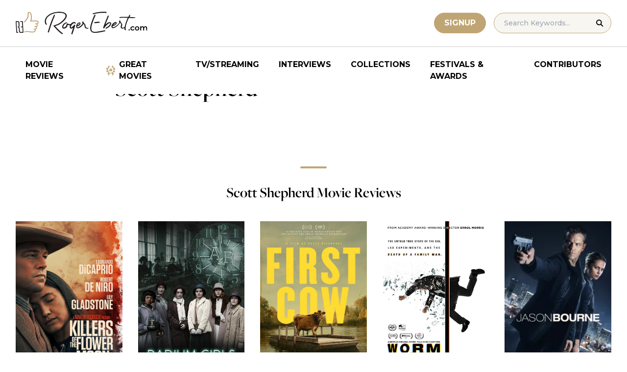

--- FILE ---
content_type: application/javascript; charset=utf-8
request_url: https://fundingchoicesmessages.google.com/f/AGSKWxWrl3RRz8JvZm377LL__Xcf8vaD_E3SGefugleqdwPetwD-9czGUPHBWXGG7rzSUYlnfSQPbJ5hzT6D3XBq6fihcUQZDecf9_Scyt91CSYInlQMj5YJZug7b1QyzntFw5rrMn6xDROLhZhu00relScUPJGDpSYkMYRsnUEdbV_PBcHK36_bjV8TKk70/_m4ufree.tv/adblockDetector..ads1-/pagead2./ad-leaderboard.
body_size: -1290
content:
window['ffccb288-99f6-499d-a4c7-ca10c525984f'] = true;